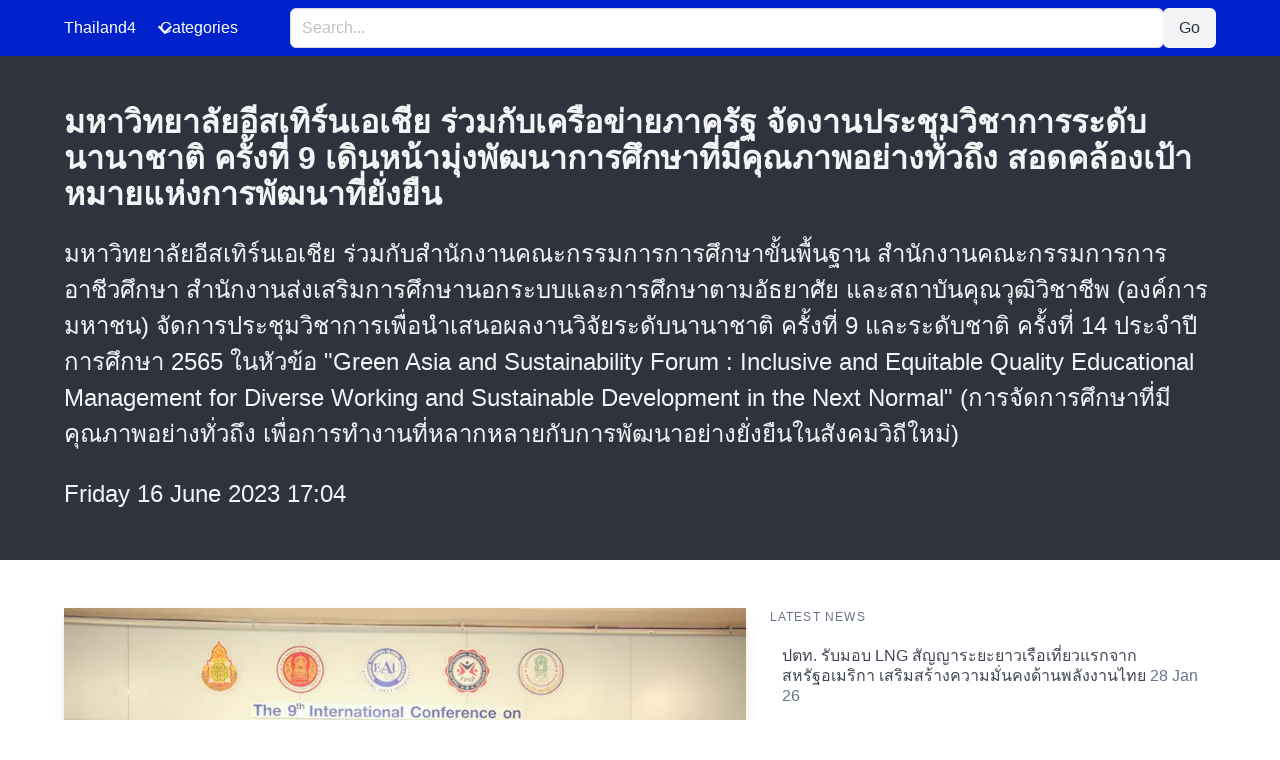

--- FILE ---
content_type: text/html; charset=UTF-8
request_url: https://www.thailand4.com/th/M9Xt
body_size: 4897
content:
<!DOCTYPE html>
<html lang="en" data-theme="light">
<head>
    
<!-- Google tag (gtag.js) -->
<script async src="https://www.googletagmanager.com/gtag/js?id=G-H1XLR23Z4F"></script>
<script>
  window.dataLayer = window.dataLayer || [];
  function gtag(){dataLayer.push(arguments);}
  gtag('js', new Date());

  gtag('config', 'G-H1XLR23Z4F');
</script>

    <meta charset="utf-8">
    <meta name="viewport" content="width=device-width, initial-scale=1">
    <title>มหาวิทยาลัยอีสเทิร์นเอเชีย ร่วมกับเครือข่ายภาครัฐ จัดงานประชุมวิชาการระดับนานาชาติ ครั้งที่ 9 เดินหน้ามุ่งพัฒนาการศึกษาที่มีคุณภาพอย่างทั่วถึง สอดคล้องเป้าหมายแห่งการพัฒนาที่ยั่งยืน -- Thailand4 News</title>
    <link rel="canonical" href="https://www.thailand4.com/th/1154194">
    <link rel="preload" href="https://cdn.jsdelivr.net/npm/bulma@1.0.4/css/bulma.min.css" as="style" onload="this.onload=null;this.rel='stylesheet'">
    <noscript>
        <link rel="stylesheet" href="https://cdn.jsdelivr.net/npm/bulma@1.0.4/css/bulma.min.css">
    </noscript>
    <style>
        :root {
            --bulma-primary-h: 230deg;
            --bulma-primary-l: 40%;
            --bulma-link-l: 70%;
            --bulma-info-h: 230deg;
            --bulma-info-l: 50%;
        }
        img.fit {object-fit: cover;object-position:25% 25%}
        .is-reversed {flex-direction: row-reverse;}
        .tagged {border-bottom: 2px solid #99f; color: #eee }
    </style>
        <meta name="description" content="&lt;p&gt;&lt;p&gt;มหาวิทยาลัยอีสเทิร์นเอเชีย ร่วมกับสำนักงานคณะกรรมการการศึกษาขั้นพื้นฐาน สำนักงานคณะกรรมการการอาชีวศึกษา สำนักงานส่งเสริมการศึกษานอกระบบและการศึกษาตามอัธยาศัย และสถาบันคุณวุฒิวิชาชีพ (องค์การมหาชน) จัดการประชุมวิชาการเพื่อนำเสนอผลงานวิจัยระดับนานาชาติ ครั้งที่ 9 และระดับชาติ ครั้งที่ 14 ประจำปีการศึกษา 2565 ในหัวข้อ &quot;Green Asia and Sustainability Forum :  Inclusive and Equitable Quality Educational Management for Diverse Working and Sustainable Development in the Next Normal&quot; (การจัดการศึกษาที่มีคุณภาพอย่างทั่วถึง เพื่อการทำงานที่หลากหลายกับการพัฒนาอย่างยั่งยืนในสังคมวิถีใหม่)">
    </head>
<body>

<!-- Navbar -->
<nav class="navbar is-primary" role="navigation" aria-label="main navigation">
    <div class="container">
        <div class="navbar-brand">
            <a class="navbar-item has-text-white" href="https://www.thailand4.com">
                Thailand4
            </a>
            <a role="button" class="navbar-burger" aria-label="menu" aria-expanded="false" data-target="navbarMenu">
                <span aria-hidden="true"></span>
                <span aria-hidden="true"></span>
                <span aria-hidden="true"></span>
            </a>
        </div>
        <div id="navbarMenu" class="navbar-menu">
            <div class="navbar-start">
                <!-- dropdown menu -->
                <div class="navbar-item has-dropdown is-hoverable">
                    <p class="navbar-link has-text-white">
                        Categories
                    </p>
                    <div class="navbar-dropdown">
                                                                                                                                    <a class="navbar-item" href="https://www.thailand4.com/en_business">Business</a>
                                                                                                            <a class="navbar-item" href="https://www.thailand4.com/en_finance">Finance</a>
                                                                                                            <a class="navbar-item" href="https://www.thailand4.com/en_automotive">EV, Cars</a>
                                                                                                            <a class="navbar-item" href="https://www.thailand4.com/en_technology">Technology</a>
                                                                                                            <a class="navbar-item" href="https://www.thailand4.com/en_entertainment">Entertainment</a>
                                                                                                            <a class="navbar-item" href="https://www.thailand4.com/en_medical">Healthcare</a>
                                                                                                            <a class="navbar-item" href="https://www.thailand4.com/en_education">Education</a>
                                                                                                            <a class="navbar-item" href="https://www.thailand4.com/en_properties">Properties</a>
                                                                                                            <a class="navbar-item" href="https://www.thailand4.com/en_travel">Travel</a>
                                                                                                            <a class="navbar-item" href="https://www.thailand4.com/en_lifestyle">Lifestyle</a>
                                                                                                            <a class="navbar-item" href="https://www.thailand4.com/en_general">General</a>
                                                                        </div>
                </div>
            </div>
            <!-- Search Input and Button -->
            <div class="navbar-item navbar-center is-flex-grow-1">
                <form action="/" method="GET" class="is-flex-grow-1">
                    <div class="field has-addons is-flex">
                        <div class="control is-flex-grow-1">
                            <input class="input is-fullwidth" type="text" name="q" placeholder="Search..." value="">
                        </div>
                        <div class="control">
                            <button class="button is-light" type="submit">Go</button>
                        </div>
                    </div>
                </form>
            </div>
        </div>
    </div>
</nav>

<!-- JavaScript for Mobile Hamburger Toggle -->
<script>
    document.addEventListener('DOMContentLoaded', () => {
        // Get all "navbar-burger" elements
        const navbarBurgers = Array.prototype.slice.call(document.querySelectorAll('.navbar-burger'), 0);

        // Check if there are any navbar burgers
        if (navbarBurgers.length > 0) {
            // Add a click event on each of them
            navbarBurgers.forEach(el => {
                el.addEventListener('click', () => {
                    // Get the target from the "data-target" attribute
                    const target = el.dataset.target;
                    const $target = document.getElementById(target);

                    // Toggle the "is-active" class on both the "navbar-burger" and the "navbar-menu"
                    el.classList.toggle('is-active');
                    $target.classList.toggle('is-active');
                });
            });
        }
    });
</script>

    <style>
    img.fit { object-fit: cover; }
</style>
<div class="hero is-dark">
    <div class="hero-body">
        <div class="container">
            <h1 class="title">
                มหาวิทยาลัยอีสเทิร์นเอเชีย ร่วมกับเครือข่ายภาครัฐ จัดงานประชุมวิชาการระดับนานาชาติ ครั้งที่ 9 เดินหน้ามุ่งพัฒนาการศึกษาที่มีคุณภาพอย่างทั่วถึง สอดคล้องเป้าหมายแห่งการพัฒนาที่ยั่งยืน
            </h1>
            <div class="content is-large">
                <p><p>มหาวิทยาลัยอีสเทิร์นเอเชีย ร่วมกับสำนักงานคณะกรรมการการศึกษาขั้นพื้นฐาน สำนักงานคณะกรรมการการอาชีวศึกษา สำนักงานส่งเสริมการศึกษานอกระบบและการศึกษาตามอัธยาศัย และสถาบันคุณวุฒิวิชาชีพ (องค์การมหาชน) จัดการประชุมวิชาการเพื่อนำเสนอผลงานวิจัยระดับนานาชาติ ครั้งที่ 9 และระดับชาติ ครั้งที่ 14 ประจำปีการศึกษา 2565 ในหัวข้อ "Green Asia and Sustainability Forum :  Inclusive and Equitable Quality Educational Management for Diverse Working and Sustainable Development in the Next Normal" (การจัดการศึกษาที่มีคุณภาพอย่างทั่วถึง เพื่อการทำงานที่หลากหลายกับการพัฒนาอย่างยั่งยืนในสังคมวิถีใหม่)
                <div class="date">
                    Friday 16 June 2023 17:04
                </div>
            </div>
        </div>
    </div>
</div>

<section class="section">
    <div class="container">
        <div class="columns">
            <div class="column is-three-fifths">
                                    <div class="card">
                        <img loading="lazy" class="image" src="/images/2023-06-16/IQHF0PRB0T17OW6MG22SLQXPAI1Q7W30/0.webp" alt="มหาวิทยาลัยอีสเทิร์นเอเชีย ร่วมกับเครือข่ายภาครัฐ จัดงานประชุมวิชาการระดับนานาชาติ ครั้งที่ 9 เดินหน้ามุ่งพัฒนาการศึกษาที่มีคุณภาพอย่างทั่วถึง สอดคล้องเป้าหมายแห่งการพัฒนาที่ยั่งยืน"
                             title="มหาวิทยาลัยอีสเทิร์นเอเชีย ร่วมกับเครือข่ายภาครัฐ จัดงานประชุมวิชาการระดับนานาชาติ ครั้งที่ 9 เดินหน้ามุ่งพัฒนาการศึกษาที่มีคุณภาพอย่างทั่วถึง สอดคล้องเป้าหมายแห่งการพัฒนาที่ยั่งยืน">
                    </div>
                                <div class="content">
                    <p>เมื่อวันที่ 9 มิถุนายน 2566  ณ โรงแรมมิราเคิล แกรนด์ คอนเวนชั่น  โดยมีวัตถุประสงค์เพื่อเป็นเวทีแลกเปลี่ยนเรียนรู้เพื่อการพัฒนาการศึกษาที่มีคุณภาพอย่างทั่วถึง สอดคล้องเป้าหมายแห่งการพัฒนาที่ยั่งยืนในสังคมวิถีใหม่  นอกจากนี้ยังเป็นการเผยแพร่องค์ความรู้ที่เกิดจากการวิจัยของคณาจารย์ นักวิจัย นักวิชาการ และนักศึกษาระดับบัณฑิตศึกษา เพื่อร่วมกันพัฒนางานวิจัย สร้างองค์ความรู้ใหม่ และนำผลงานวิจัยไปประยุกต์ใช้ให้เกิดประโยชน์ในอนาคต </p><p>โดย อาจารย์บำรุง ตันจิตติวัฒน์ กรรมการสภามหาวิทยาลัยอีสเทิร์นเอเชีย&nbsp; เป็นประธานกล่าวต้อนรับและกล่าวเปิดงาน จากนั้นเป็นการปาฐกถาและเสวนาจากวิทยากรผู้ทรงคุณวุฒิทั้งไทยและต่างประเทศ อาทิ &nbsp;ดร.อรรถพล สังขวาสี&nbsp; ปลัดกระทรวงศึกษาธิการ , Ms. Iwona Spytkowski, Team Leader, Development Coordination Officer, Strategic Planning UN Resident Coordinator Office in Thailand , Dr. Achmad Wicaksono, Education and Cultural Attache, Embassy of the Republic of&nbsp; Indonesia in Thailand , ดร.สุจิตรา&nbsp; เหลืองอมรเลิศ นายกสภาการพยาบาล , Professor Dr. Nophea Sasaki, Department Head of Natural Resources Management , Asian Institute of Technology (AIT.) , นางสาวจุลลดา &nbsp;มีจุล &nbsp;รองผู้อำนวยการสถาบันคุณวุฒิวิชาชีพ, ดร.วิษณุ ทรัพย์สมบัติ &nbsp;ผู้อำนวยการสำนักวิชาการและมาตรฐานการศึกษา สำนักงานคณะกรรมการการศึกษาขั้นพื้นฐาน , ดร.คมกฤช จันทร์ขจร &nbsp;รองเลขาธิการสำนักงานส่งเสริมการศึกษานอกระบบและการศึกษาตามอัธยาศัย&nbsp; ,และดร.นิรุตต์ &nbsp;บุตรแสนลี &nbsp;ผู้อำนวยการสำนักวิจัยและพัฒนาการอาชีวศึกษา&nbsp; เป็นต้น</p><p>นอกจากนี้ยังมีการนำเสนอผลงานวิจัยของนักวิจัย นักวิชาการ คณาจารย์ นักศึกษาในระดับบัณฑิตศึกษาทั้งชาวไทยและต่างประเทศ ในกลุ่มวิชาวิทยาศาสตร์เทคโนโลยี  วิทยาศาสตร์สุขภาพ บริหารธุรกิจ ศึกษาศาสตร์  มนุษย์ศาสตร์และสังคมศาสตร์ รวมทั้งงานวิจัยที่เกี่ยวข้องกว่า 60  บทความ</p><div></div><div></div></p>
                                            <div class="block">
                            <img loading="lazy" class="image" src="/images/2023-06-16/IQHF0PRB0T17OW6MG22SLQXPAI1Q7W30/1.webp" alt="มหาวิทยาลัยอีสเทิร์นเอเชีย ร่วมกับเครือข่ายภาครัฐ จัดงานประชุมวิชาการระดับนานาชาติ ครั้งที่ 9 เดินหน้ามุ่งพัฒนาการศึกษาที่มีคุณภาพอย่างทั่วถึง สอดคล้องเป้าหมายแห่งการพัฒนาที่ยั่งยืน">
                        </div>
                                    </div>
            </div>
            <div class="column">
                <aside class="menu">
                                        <p class="menu-label">Latest News</p>
                    <ul class="menu-list">
                                                    <li>
                                <a href="https://www.thailand4.com/th/1615343">ปตท. รับมอบ LNG สัญญาระยะยาวเรือเที่ยวแรกจากสหรัฐอเมริกา เสริมสร้างความมั่นคงด้านพลังงานไทย <span class="has-text-grey">28 Jan 26</span></a>

                            </li>
                                                    <li>
                                <a href="https://www.thailand4.com/th/1615342">Kaspersky ขึ้นนำในกลุ่มผู้จำหน่ายโซลูชันความปลอดภัยไซเบอร์ ด้านการประเมินความโปร่งใสและความรับผิดชอบ <span class="has-text-grey">28 Jan 26</span></a>

                            </li>
                                                    <li>
                                <a href="https://www.thailand4.com/th/1615341">ซีพี แอ็กซ์ตร้า จับมือ Mowi ยกระดับซัพพลายเชนแซลมอนพรีเมียม ครบวงจรแห่งแรกของไทย <span class="has-text-grey">28 Jan 26</span></a>

                            </li>
                                                    <li>
                                <a href="https://www.thailand4.com/th/1615340">คณะอุตสาหกรรมเกษตรดิจิตอล มจพ. ปราจีนบุรี เปิดรับสมัครนักเรียน ศึกษาต่อหลักสูตรโรงเรียน-โรงงาน&quot; ประจำปี 2569 รอบที่ 2 <span class="has-text-grey">28 Jan 26</span></a>

                            </li>
                                                    <li>
                                <a href="https://www.thailand4.com/th/1615338">NCP เปิดแผนปี 69 ตั้งเป้าเติบโต 20-25% <span class="has-text-grey">28 Jan 26</span></a>

                            </li>
                                                    <li>
                                <a href="https://www.thailand4.com/th/1615337">บัญชีม้าไม่ใช่ทางลัด เสี่ยงถูกดำเนินคดีอาญา ติดคุกนาน และปรับเงินหลักแสน  ชีวิตอาจพังเพราะรู้เท่าไม่ถึงการณ์ <span class="has-text-grey">28 Jan 26</span></a>

                            </li>
                                                    <li>
                                <a href="https://www.thailand4.com/th/1615336">CPW ปักหมุดเปิดช็อปใหม่ใจกลางเมือง HUAWEI Authorized Store สาขา One Bangkok เชื่อมต่อทุกไลฟ์สไตล์ดิจิทัลให้เป็นหนึ่งเดียว <span class="has-text-grey">28 Jan 26</span></a>

                            </li>
                                                    <li>
                                <a href="https://www.thailand4.com/th/1615335">KB J Capital ประกาศความสำเร็จ คว้ารางวัล Most Innovative New Financial Lending Company - Thailand 2025 จากเวที International Finance Awards สะท้อนศักยภาพนวัตกรรมสินเชื่อดิจิทัลของไทย <span class="has-text-grey">28 Jan 26</span></a>

                            </li>
                                                    <li>
                                <a href="https://www.thailand4.com/th/1615334">ระห่ำเต็มแม็กซ์! &quot;เจสัน สเตแธม&quot;โชว์คิวบู๊โคตรเดือดดุคลั่ง มันส์สุดขีดแบบนอนสต็อป &quot;Shelter คลั่งนรกหลบตาย&quot; 5 กุมภาพันธ์นี้ ในโรงภาพยนตร์ <span class="has-text-grey">28 Jan 26</span></a>

                            </li>
                                                    <li>
                                <a href="https://www.thailand4.com/th/1615332">เจแอนด์ที เอ็กซ์เพรส จับมือ คาลเท็กซ์ ขยายจุดให้บริการรับ-ส่งพัสดุ ยกระดับความสะดวกสบายแก่ลูกค้าทั่วประเทศ <span class="has-text-grey">28 Jan 26</span></a>

                            </li>
                                            </ul>
                                </aside>
            </div>
        </div>
    </div>
</section>

<footer class="footer">
    <div class="container has-text-centered">
    &copy; 2026 Thailand4 News. All rights reserved.
    (25.2ms)
    </div>
</footer>


<script defer src="https://static.cloudflareinsights.com/beacon.min.js/vcd15cbe7772f49c399c6a5babf22c1241717689176015" integrity="sha512-ZpsOmlRQV6y907TI0dKBHq9Md29nnaEIPlkf84rnaERnq6zvWvPUqr2ft8M1aS28oN72PdrCzSjY4U6VaAw1EQ==" data-cf-beacon='{"version":"2024.11.0","token":"b5067213c9cc49d59e7245395b38854b","r":1,"server_timing":{"name":{"cfCacheStatus":true,"cfEdge":true,"cfExtPri":true,"cfL4":true,"cfOrigin":true,"cfSpeedBrain":true},"location_startswith":null}}' crossorigin="anonymous"></script>
</body>
</html>
